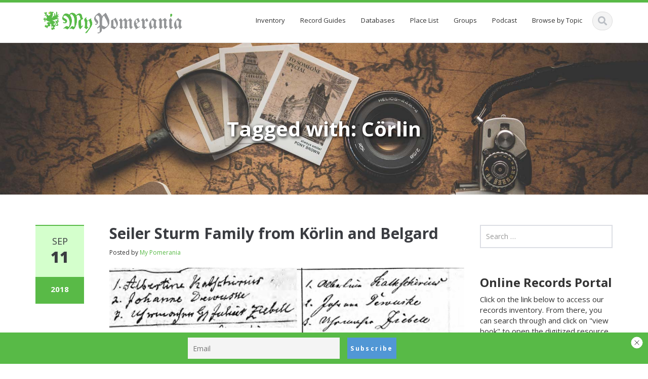

--- FILE ---
content_type: text/html; charset=utf-8
request_url: https://www.google.com/recaptcha/api2/aframe
body_size: 266
content:
<!DOCTYPE HTML><html><head><meta http-equiv="content-type" content="text/html; charset=UTF-8"></head><body><script nonce="Kme1VFmLEuYQnztSZmdIbg">/** Anti-fraud and anti-abuse applications only. See google.com/recaptcha */ try{var clients={'sodar':'https://pagead2.googlesyndication.com/pagead/sodar?'};window.addEventListener("message",function(a){try{if(a.source===window.parent){var b=JSON.parse(a.data);var c=clients[b['id']];if(c){var d=document.createElement('img');d.src=c+b['params']+'&rc='+(localStorage.getItem("rc::a")?sessionStorage.getItem("rc::b"):"");window.document.body.appendChild(d);sessionStorage.setItem("rc::e",parseInt(sessionStorage.getItem("rc::e")||0)+1);localStorage.setItem("rc::h",'1768577218893');}}}catch(b){}});window.parent.postMessage("_grecaptcha_ready", "*");}catch(b){}</script></body></html>

--- FILE ---
content_type: application/javascript; charset=UTF-8
request_url: https://donorbox.org/cdn-cgi/challenge-platform/h/b/scripts/jsd/d251aa49a8a3/main.js?
body_size: 8184
content:
window._cf_chl_opt={AKGCx8:'b'};~function(E6,SB,Sk,SF,SR,SG,SL,SX,E0,E1){E6=a,function(M,S,EB,E5,E,I){for(EB={M:211,S:237,E:180,I:301,d:137,m:118,Z:276,y:196,Y:157},E5=a,E=M();!![];)try{if(I=-parseInt(E5(EB.M))/1+-parseInt(E5(EB.S))/2+-parseInt(E5(EB.E))/3*(-parseInt(E5(EB.I))/4)+parseInt(E5(EB.d))/5+parseInt(E5(EB.m))/6*(-parseInt(E5(EB.Z))/7)+parseInt(E5(EB.y))/8+-parseInt(E5(EB.Y))/9,S===I)break;else E.push(E.shift())}catch(d){E.push(E.shift())}}(x,728060),SB=this||self,Sk=SB[E6(136)],SF=function(IC,IK,Ii,IY,Iy,IZ,E7,S,E,I,d){return IC={M:210,S:162,E:336,I:189},IK={M:147,S:167,E:285,I:270,d:305,m:119,Z:183,y:305,Y:248,i:167,K:297,C:140,n:340,J:224,o:109,U:335,j:254,c:131,v:167,Q:332,l:312,P:258,b:167,H:302,N:124,B:297,k:138,F:183,R:133,W:203,z:274,T:167,s:246,f:338,V:109,A:326,h:185,G:167,e:325,L:298,X:177,g:319},Ii={M:312,S:126},IY={M:304},Iy={M:240,S:126,E:338,I:337,d:331,m:212,Z:234,y:212,Y:335,i:194,K:155,C:337,n:304,J:165,o:109,U:147,j:193,c:217,v:165,Q:323,l:147,P:226,b:109,H:312,N:167,B:124,k:140,F:280,R:147,W:333,z:248,T:116,s:285,f:109,V:203,A:304,h:134,G:143,e:309,L:312,X:109,g:109,D:183,O:251,w0:109,w1:147,w2:274},IZ={M:240},E7=E6,S={'WmURL':function(m,Z){return Z==m},'LcTGx':function(m,Z){return m(Z)},'UpcZZ':function(m){return m()},'voNrV':function(m,Z){return m+Z},'xEcsD':function(m,Z){return Z!==m},'EveqA':E7(IC.M),'CBnYa':function(m,Z){return m<Z},'nHKCg':function(m,Z){return m>Z},'qrkPy':function(m,Z){return m-Z},'NdJqe':function(m,Z){return Z|m},'dZzPX':function(m,Z){return m>Z},'CGgbM':function(m,Z){return Z==m},'vadVp':function(m,Z){return m<Z},'lOHix':function(m,Z){return Z==m},'QBctd':function(m,Z){return m<Z},'Icorn':function(m,Z){return m>Z},'LXnmJ':function(m,Z){return Z&m},'QXeSR':function(m,Z){return m-Z},'iFOQV':function(m,Z){return m|Z},'nodlS':function(m,Z){return m<<Z},'RRlan':function(m,Z){return Z&m},'NiBgh':function(m,Z){return m(Z)},'pQqYg':function(m,Z){return m-Z},'EBIDE':function(m,Z){return m===Z},'jYpGX':function(m,Z){return m+Z},'oVrQc':function(m,Z,y){return m(Z,y)},'xdvmE':function(m,Z){return m(Z)},'taxPh':function(m,Z){return Z*m},'yReDW':function(m,Z){return m<Z},'muQRF':function(m,Z){return Z!=m},'OKJdU':function(m,Z){return m(Z)},'rlOPd':function(m,Z){return m*Z},'bruKB':E7(IC.S),'HinWH':function(m,Z){return m&Z},'VqKOo':function(m,Z){return Z*m},'WgTNo':function(m,Z){return m*Z},'sECKU':function(m,Z){return Z&m},'loKfe':function(m,Z){return m<Z},'zWoPd':function(m,Z){return m+Z},'qNSRc':function(m,Z){return m==Z}},E=String[E7(IC.E)],I={'h':function(m,Iu,E8){return Iu={M:128,S:338},E8=E7,S[E8(IZ.M)](null,m)?'':I.g(m,6,function(Z,E9){return E9=E8,E9(Iu.M)[E9(Iu.S)](Z)})},'g':function(Z,y,Y,Ew,i,K,C,J,o,U,j,Q,P,H,N,B,F,R){if(Ew=E7,S[Ew(Iy.M)](null,Z))return'';for(K={},C={},J='',o=2,U=3,j=2,Q=[],P=0,H=0,N=0;N<Z[Ew(Iy.S)];N+=1)if(B=Z[Ew(Iy.E)](N),Object[Ew(Iy.I)][Ew(Iy.d)][Ew(Iy.m)](K,B)||(K[B]=U++,C[B]=!0),F=S[Ew(Iy.Z)](J,B),Object[Ew(Iy.I)][Ew(Iy.d)][Ew(Iy.y)](K,F))J=F;else if(S[Ew(Iy.Y)](Ew(Iy.i),S[Ew(Iy.K)])){if(Object[Ew(Iy.C)][Ew(Iy.d)][Ew(Iy.m)](C,J)){if(256>J[Ew(Iy.n)](0)){for(i=0;S[Ew(Iy.J)](i,j);P<<=1,H==y-1?(H=0,Q[Ew(Iy.o)](S[Ew(Iy.U)](Y,P)),P=0):H++,i++);for(R=J[Ew(Iy.n)](0),i=0;S[Ew(Iy.j)](8,i);P=P<<1|R&1,H==S[Ew(Iy.c)](y,1)?(H=0,Q[Ew(Iy.o)](Y(P)),P=0):H++,R>>=1,i++);}else{for(R=1,i=0;S[Ew(Iy.v)](i,j);P=S[Ew(Iy.Q)](P<<1,R),y-1==H?(H=0,Q[Ew(Iy.o)](S[Ew(Iy.l)](Y,P)),P=0):H++,R=0,i++);for(R=J[Ew(Iy.n)](0),i=0;S[Ew(Iy.P)](16,i);P=P<<1.49|1&R,y-1==H?(H=0,Q[Ew(Iy.b)](Y(P)),P=0):H++,R>>=1,i++);}o--,S[Ew(Iy.H)](0,o)&&(o=Math[Ew(Iy.N)](2,j),j++),delete C[J]}else for(R=K[J],i=0;S[Ew(Iy.B)](i,j);P=P<<1|1&R,S[Ew(Iy.k)](H,y-1)?(H=0,Q[Ew(Iy.b)](Y(P)),P=0):H++,R>>=1,i++);J=(o--,0==o&&(o=Math[Ew(Iy.N)](2,j),j++),K[F]=U++,String(B))}else typeof R===Ew(Iy.F)&&S[Ew(Iy.R)](Y,i),S[Ew(Iy.W)](y);if(J!==''){if(Object[Ew(Iy.C)][Ew(Iy.d)][Ew(Iy.m)](C,J)){if(256>J[Ew(Iy.n)](0)){for(i=0;S[Ew(Iy.z)](i,j);P<<=1,y-1==H?(H=0,Q[Ew(Iy.b)](Y(P)),P=0):H++,i++);for(R=J[Ew(Iy.n)](0),i=0;S[Ew(Iy.T)](8,i);P=P<<1.92|S[Ew(Iy.s)](R,1),H==S[Ew(Iy.c)](y,1)?(H=0,Q[Ew(Iy.f)](S[Ew(Iy.l)](Y,P)),P=0):H++,R>>=1,i++);}else{for(R=1,i=0;i<j;P=R|P<<1.74,H==S[Ew(Iy.V)](y,1)?(H=0,Q[Ew(Iy.f)](Y(P)),P=0):H++,R=0,i++);for(R=J[Ew(Iy.A)](0),i=0;16>i;P=S[Ew(Iy.h)](S[Ew(Iy.G)](P,1),S[Ew(Iy.e)](R,1)),H==y-1?(H=0,Q[Ew(Iy.b)](Y(P)),P=0):H++,R>>=1,i++);}o--,0==o&&(o=Math[Ew(Iy.N)](2,j),j++),delete C[J]}else for(R=K[J],i=0;S[Ew(Iy.v)](i,j);P=R&1|P<<1.9,S[Ew(Iy.L)](H,y-1)?(H=0,Q[Ew(Iy.X)](Y(P)),P=0):H++,R>>=1,i++);o--,S[Ew(Iy.k)](0,o)&&j++}for(R=2,i=0;i<j;P=P<<1.34|1&R,H==y-1?(H=0,Q[Ew(Iy.g)](S[Ew(Iy.D)](Y,P)),P=0):H++,R>>=1,i++);for(;;)if(P<<=1,H==S[Ew(Iy.O)](y,1)){Q[Ew(Iy.w0)](S[Ew(Iy.w1)](Y,P));break}else H++;return Q[Ew(Iy.w2)]('')},'j':function(m,Ex){return Ex=E7,S[Ex(Ii.M)](null,m)?'':''==m?null:I.i(m[Ex(Ii.S)],32768,function(Z,Ea){return Ea=Ex,m[Ea(IY.M)](Z)})},'i':function(Z,y,Y,EM,i,K,C,J,o,U,j,Q,P,H,N,B,R,F,z,T,s){for(EM=E7,i=[],K=4,C=4,J=3,o=[],Q=S[EM(IK.M)](Y,0),P=y,H=1,U=0;3>U;i[U]=U,U+=1);for(N=0,B=Math[EM(IK.S)](2,2),j=1;B!=j;F=S[EM(IK.E)](Q,P),P>>=1,0==P&&(P=y,Q=S[EM(IK.I)](Y,H++)),N|=S[EM(IK.d)](S[EM(IK.m)](0,F)?1:0,j),j<<=1);switch(N){case 0:for(N=0,B=Math[EM(IK.S)](2,8),j=1;B!=j;F=P&Q,P>>=1,P==0&&(P=y,Q=S[EM(IK.Z)](Y,H++)),N|=S[EM(IK.y)](S[EM(IK.Y)](0,F)?1:0,j),j<<=1);R=E(N);break;case 1:for(N=0,B=Math[EM(IK.i)](2,16),j=1;S[EM(IK.K)](j,B);F=Q&P,P>>=1,S[EM(IK.C)](0,P)&&(P=y,Q=S[EM(IK.n)](Y,H++)),N|=S[EM(IK.J)](0<F?1:0,j),j<<=1);R=E(N);break;case 2:return''}for(U=i[3]=R,o[EM(IK.o)](R);;)if(S[EM(IK.U)](EM(IK.j),S[EM(IK.c)])){if(H>Z)return'';for(N=0,B=Math[EM(IK.v)](2,J),j=1;B!=j;F=S[EM(IK.Q)](Q,P),P>>=1,S[EM(IK.l)](0,P)&&(P=y,Q=Y(H++)),N|=S[EM(IK.P)](0<F?1:0,j),j<<=1);switch(R=N){case 0:for(N=0,B=Math[EM(IK.b)](2,8),j=1;S[EM(IK.K)](j,B);F=Q&P,P>>=1,0==P&&(P=y,Q=Y(H++)),N|=S[EM(IK.H)](S[EM(IK.N)](0,F)?1:0,j),j<<=1);i[C++]=E(N),R=C-1,K--;break;case 1:for(N=0,B=Math[EM(IK.S)](2,16),j=1;S[EM(IK.B)](j,B);F=S[EM(IK.k)](Q,P),P>>=1,P==0&&(P=y,Q=S[EM(IK.F)](Y,H++)),N|=S[EM(IK.P)](S[EM(IK.R)](0,F)?1:0,j),j<<=1);i[C++]=E(N),R=S[EM(IK.W)](C,1),K--;break;case 2:return o[EM(IK.z)]('')}if(K==0&&(K=Math[EM(IK.T)](2,J),J++),i[R])R=i[R];else if(S[EM(IK.s)](R,C))R=U+U[EM(IK.f)](0);else return null;o[EM(IK.V)](R),i[C++]=S[EM(IK.A)](U,R[EM(IK.f)](0)),K--,U=R,S[EM(IK.h)](0,K)&&(K=Math[EM(IK.G)](2,J),J++)}else(z=j[i],T=s(Q,Y,z),P(T))?(s=T==='s'&&!s[EM(IK.e)](Q[z]),S[EM(IK.s)](EM(IK.L),V+z)?A(S[EM(IK.X)](J,z),T):s||G(j+z,L[z])):S[EM(IK.g)](z,S[EM(IK.X)](T,z),T)}},d={},d[E7(IC.I)]=I.h,d}(),SR=null,SG=Sh(),SL={},SL[E6(144)]='o',SL[E6(255)]='s',SL[E6(150)]='u',SL[E6(176)]='z',SL[E6(110)]='n',SL[E6(256)]='I',SL[E6(281)]='b',SX=SL,SB[E6(247)]=function(M,S,E,I,dY,dZ,du,Ej,Z,Y,i,K,C,J,o){if(dY={M:188,S:228,E:298,I:341,d:102,m:268,Z:201,y:102,Y:268,i:244,K:282,C:257,n:244,J:257,o:172,U:181,j:126,c:163,v:290,Q:325,l:173,P:288,b:324,H:115,N:324},dZ={M:106,S:129,E:126,I:286,d:334},du={M:227,S:221,E:337,I:331,d:212,m:109,Z:106,y:202,Y:126,i:104,K:241,C:334,n:286},Ej=E6,Z={'kpulQ':function(U,j){return U<j},'HxhKZ':function(U,j){return U===j},'Ppsvk':function(U,j){return U+j},'MAMVE':function(U,j){return U+j},'ZCStz':Ej(dY.M),'mYnDB':function(U,j){return U<j},'EOGED':function(U){return U()},'YrhIl':function(U,j){return U(j)},'LIxaG':function(U,j){return j===U},'xlJbG':Ej(dY.S),'NkuIK':Ej(dY.E),'natwh':function(U,j){return U+j},'TdRqU':function(U,j,Q){return U(j,Q)}},null===S||void 0===S)return I;for(Y=Z[Ej(dY.I)](SO,S),M[Ej(dY.d)][Ej(dY.m)]&&(Y=Y[Ej(dY.Z)](M[Ej(dY.y)][Ej(dY.Y)](S))),Y=M[Ej(dY.i)][Ej(dY.K)]&&M[Ej(dY.C)]?M[Ej(dY.n)][Ej(dY.K)](new M[(Ej(dY.J))](Y)):function(U,Ev,j){for(Ev=Ej,U[Ev(dZ.M)](),j=0;Z[Ev(dZ.S)](j,U[Ev(dZ.E)]);U[j]===U[Z[Ev(dZ.I)](j,1)]?U[Ev(dZ.d)](j+1,1):j+=1);return U}(Y),i='nAsAaAb'.split('A'),i=i[Ej(dY.o)][Ej(dY.U)](i),K=0;K<Y[Ej(dY.j)];K++)if(C=Y[K],J=SD(M,S,C),i(J)){if(Z[Ej(dY.c)](Ej(dY.S),Z[Ej(dY.v)]))o=J==='s'&&!M[Ej(dY.Q)](S[C]),Z[Ej(dY.l)]===E+C?y(Z[Ej(dY.P)](E,C),J):o||Z[Ej(dY.b)](y,E+C,S[C]);else if(!Z){if(K=!![],!Z[Ej(dY.H)](J))return;o(function(P){E(o,P)})}}else Z[Ej(dY.N)](y,E+C,J);return I;function y(U,j,Ec,P){if(Ec=Ej,Z[Ec(du.M)]!==Ec(du.S))Object[Ec(du.E)][Ec(du.I)][Ec(du.d)](I,j)||(I[j]=[]),I[j][Ec(du.m)](U);else{for(Z[Ec(du.Z)](),P=0;Z[Ec(du.y)](P,y[Ec(du.Y)]);Z[Ec(du.i)](Y[P],i[Z[Ec(du.K)](P,1)])?K[Ec(du.C)](Z[Ec(du.n)](P,1),1):P+=1);return C}}},E0=E6(222)[E6(169)](';'),E1=E0[E6(172)][E6(181)](E0),SB[E6(182)]=function(S,E,dn,EQ,I,m,Z,y,Y,i){for(dn={M:120,S:105,E:152,I:126,d:120,m:105,Z:317,y:109,Y:197},EQ=E6,I={},I[EQ(dn.M)]=function(K,C){return K===C},I[EQ(dn.S)]=function(K,C){return K<C},m=I,Z=Object[EQ(dn.E)](E),y=0;y<Z[EQ(dn.I)];y++)if(Y=Z[y],m[EQ(dn.d)]('f',Y)&&(Y='N'),S[Y]){for(i=0;m[EQ(dn.m)](i,E[Z[y]][EQ(dn.I)]);-1===S[Y][EQ(dn.Z)](E[Z[y]][i])&&(E1(E[Z[y]][i])||S[Y][EQ(dn.y)]('o.'+E[Z[y]][i])),i++);}else S[Y]=E[Z[y]][EQ(dn.Y)](function(K){return'o.'+K})},E3();function Sh(IX,EJ){return IX={M:269},EJ=E6,crypto&&crypto[EJ(IX.M)]?crypto[EJ(IX.M)]():''}function Se(d,m,IO,Eo,Z,y,Y,i,K,C,n,J,o,U,j,c){if(IO={M:200,S:111,E:127,I:277,d:344,m:308,Z:192,y:175,Y:169,i:267,K:310,C:283,n:184,J:261,o:184,U:164,j:306,c:306,v:327,Q:272,l:271,P:342,b:231,H:225,N:242,B:108,k:170,F:189,R:232,W:200,z:200,T:111,s:261,f:294,V:159,A:277,h:292},Eo=E6,Z={},Z[Eo(IO.M)]=function(v,Q){return v+Q},Z[Eo(IO.S)]=Eo(IO.E),Z[Eo(IO.I)]=Eo(IO.d),y=Z,!Ss(0))return![];i=(Y={},Y[Eo(IO.m)]=d,Y[Eo(IO.Z)]=m,Y);try{for(K=Eo(IO.y)[Eo(IO.Y)]('|'),C=0;!![];){switch(K[C++]){case'0':n[Eo(IO.i)](Eo(IO.K),c);continue;case'1':n=new SB[(Eo(IO.C))]();continue;case'2':o=(J={},J[Eo(IO.n)]=SB[Eo(IO.J)][Eo(IO.o)],J[Eo(IO.U)]=SB[Eo(IO.J)][Eo(IO.U)],J[Eo(IO.j)]=SB[Eo(IO.J)][Eo(IO.c)],J[Eo(IO.v)]=SB[Eo(IO.J)][Eo(IO.Q)],J[Eo(IO.l)]=SG,J);continue;case'3':U=SB[Eo(IO.P)];continue;case'4':j={},j[Eo(IO.b)]=i,j[Eo(IO.H)]=o,j[Eo(IO.N)]=Eo(IO.B),n[Eo(IO.k)](SF[Eo(IO.F)](j));continue;case'5':n[Eo(IO.R)]=function(){};continue;case'6':c=y[Eo(IO.W)](y[Eo(IO.z)](y[Eo(IO.T)],SB[Eo(IO.s)][Eo(IO.f)])+Eo(IO.V),U.r)+y[Eo(IO.A)];continue;case'7':n[Eo(IO.h)]=2500;continue}break}}catch(v){}}function ST(IN,Eu,M,S){if(IN={M:239,S:206},Eu=E6,M={'qVUvv':function(E,I){return E(I)},'Ikflf':function(E,I){return I*E}},S=SW(),S===null)return;SR=(SR&&M[Eu(IN.M)](clearTimeout,SR),setTimeout(function(){Sq()},M[Eu(IN.S)](S,1e3)))}function a(w,M,S,E){return w=w-102,S=x(),E=S[w],E}function E2(dt,Ep,E,I,d,m,Z,y,Y,i){E=(dt={M:287,S:300,E:329,I:169,d:191,m:153,Z:154,y:253,Y:299,i:187,K:205,C:207,n:160,J:318,o:311,U:289,j:321},Ep=E6,{'tzVej':Ep(dt.M),'ibXmq':Ep(dt.S),'WSDJu':function(K,C,n,J,o){return K(C,n,J,o)}});try{for(I=E[Ep(dt.E)][Ep(dt.I)]('|'),d=0;!![];){switch(I[d++]){case'0':m={};continue;case'1':Y[Ep(dt.d)]='-1';continue;case'2':return Z={},Z.r=m,Z.e=null,Z;case'3':m=pRIb1(y,y,'',m);continue;case'4':Sk[Ep(dt.m)][Ep(dt.Z)](Y);continue;case'5':Y[Ep(dt.y)]=E[Ep(dt.Y)];continue;case'6':m=E[Ep(dt.i)](pRIb1,y,Y[Ep(dt.K)],'d.',m);continue;case'7':y=Y[Ep(dt.C)];continue;case'8':Y=Sk[Ep(dt.n)](Ep(dt.J));continue;case'9':Sk[Ep(dt.m)][Ep(dt.o)](Y);continue;case'10':m=pRIb1(y,y[Ep(dt.U)]||y[Ep(dt.j)],'n.',m);continue}break}}catch(K){return i={},i.r={},i.e=K,i}}function E3(dH,db,dv,El,M,S,E,I,d){if(dH={M:139,S:293,E:235,I:135,d:342,m:186,Z:178,y:145,Y:145,i:229,K:263},db={M:125,S:208,E:262,I:263,d:313,m:186,Z:178,y:263},dv={M:146,S:260,E:238,I:125,d:218,m:230,Z:242,y:273,Y:113,i:213,K:148,C:209},El=E6,M={'SGPfJ':function(m){return m()},'vaDUt':function(m,Z){return Z===m},'rLIDe':El(dH.M),'CwyHe':El(dH.S),'CIClM':El(dH.E),'cyFGw':function(m){return m()},'KKdHR':El(dH.I)},S=SB[El(dH.d)],!S)return;if(!SV())return;(E=![],I=function(EP,m,Z,Y){if(EP=El,m={},m[EP(dv.M)]=EP(dv.S),Z=m,!E){if(E=!![],!M[EP(dv.E)](SV)){if(M[EP(dv.I)](EP(dv.d),M[EP(dv.m)]))Y={},Y[EP(dv.Z)]=EP(dv.y),Y[EP(dv.Y)]=I.r,Y[EP(dv.i)]=Z[EP(dv.M)],E[EP(dv.K)][EP(dv.C)](Y,'*');else return}Sq(function(Y){E4(S,Y)})}},Sk[El(dH.m)]!==El(dH.Z))?I():SB[El(dH.y)]?Sk[El(dH.Y)](M[El(dH.i)],I):(d=Sk[El(dH.K)]||function(){},Sk[El(dH.K)]=function(Eb,dP,Z,y){(Eb=El,M[Eb(db.M)](M[Eb(db.S)],M[Eb(db.E)]))?(dP={M:186,S:178,E:263,I:223},Z={'SnaiW':function(Y){return Y()}},y=m[Eb(db.I)]||function(){},Z[Eb(db.I)]=function(EH){EH=Eb,y(),y[EH(dP.M)]!==EH(dP.S)&&(J[EH(dP.E)]=y,Z[EH(dP.I)](o))}):(M[Eb(db.d)](d),Sk[Eb(db.m)]!==Eb(db.Z)&&(Sk[Eb(db.y)]=d,I()))})}function Ss(S,Ik,EZ,E,I){return Ik={M:295,S:295,E:216},EZ=E6,E={},E[EZ(Ik.M)]=function(d,m){return d<m},I=E,I[EZ(Ik.S)](Math[EZ(Ik.E)](),S)}function SD(S,E,I,d7,Er,m,Z,y,Y){Z=(d7={M:103,S:174,E:214,I:151,d:278,m:144,Z:280,y:315,Y:214,i:264,K:315,C:244,n:266,J:244,o:278},Er=E6,m={},m[Er(d7.M)]=function(i,K){return K===i},m[Er(d7.S)]=function(i,K){return K==i},m[Er(d7.E)]=Er(d7.I),m[Er(d7.d)]=function(i,K){return i===K},m);try{y=E[I]}catch(i){return'i'}if(null==y)return Z[Er(d7.M)](void 0,y)?'u':'x';if(Z[Er(d7.S)](Er(d7.m),typeof y))try{if(Er(d7.Z)==typeof y[Er(d7.y)])return Z[Er(d7.Y)]===Er(d7.i)?(S[Er(d7.y)](function(){}),'p'):(y[Er(d7.K)](function(){}),'p')}catch(C){}return S[Er(d7.C)][Er(d7.n)](y)?'a':y===S[Er(d7.J)]?'D':Z[Er(d7.M)](!0,y)?'T':Z[Er(d7.o)](!1,y)?'F':(Y=typeof y,Er(d7.Z)==Y?Sg(S,y)?'N':'f':SX[Y]||'?')}function SV(IW,EY,M,S,E,I){return IW={M:275,S:121,E:114,I:195},EY=E6,M={'GabaX':function(d){return d()},'UeRDi':function(d,m){return d>m}},S=3600,E=M[EY(IW.M)](Sf),I=Math[EY(IW.S)](Date[EY(IW.E)]()/1e3),M[EY(IW.I)](I-E,S)?![]:!![]}function x(dB){return dB='veWIn,UeRDi,7354664aoabQG,map,stringify,zkUxN,Mcbun,concat,kpulQ,QXeSR,YUZor,contentDocument,Ikflf,contentWindow,CwyHe,postMessage,iunTg,275569TPBZON,call,event,drUNa,NzLgA,random,qrkPy,toEcR,href,tlSrB,vmgTy,_cf_chl_opt;JJgc4;PJAn2;kJOnV9;IWJi4;OHeaY1;DqMg0;FKmRv9;LpvFx1;cAdz2;PqBHf2;nFZCC5;ddwW5;pRIb1;rxvNi8;RrrrA2;erHi9,SnaiW,rlOPd,chctx,dZzPX,ZCStz,MXXIy,KKdHR,rLIDe,errorInfoObject,ontimeout,LmlMo,voNrV,GQOIG,detail,1069428MoVDrP,SGPfJ,qVUvv,WmURL,Ppsvk,source,log,Array,uvbit,EBIDE,pRIb1,QBctd,McXVi,onerror,pQqYg,akzYk,style,ubrtr,string,bigint,Set,VqKOo,location,success,_cf_chl_opt,CIClM,onreadystatechange,wKxrC,FMcqU,isArray,open,getOwnPropertyNames,randomUUID,xdvmE,JBxy9,aUjz8,cloudflare-invisible,join,GabaX,6060803BJBnYQ,AgYGg,nelvk,onload,function,boolean,from,XMLHttpRequest,http-code:,LXnmJ,MAMVE,8|5|1|9|7|0|3|10|6|4|2,natwh,clientInformation,xlJbG,BllZT,timeout,zDEcE,AKGCx8,flKUK,BleQB,muQRF,d.cookie,ibXmq,display: none,124OmjHcD,WgTNo,api,charCodeAt,taxPh,LRmiB4,[native code],AdeF3,RRlan,POST,appendChild,CGgbM,cyFGw,ukACA,catch,lxJoT,indexOf,iframe,oVrQc,hbEQW,navigator,jQzNv,NdJqe,TdRqU,isNaN,zWoPd,pkLOA2,Qntiy,tzVej,error,hasOwnProperty,HinWH,UpcZZ,splice,xEcsD,fromCharCode,prototype,charAt,zAQyx,OKJdU,YrhIl,__CF$cv$params,jwVGo,/invisible/jsd,Object,CMoLc,HxhKZ,lMAfY,sort,JRdRG,jsd,push,number,jujxb,gOdDI,sid,now,EOGED,Icorn,zTOqb,6PRvGjJ,yReDW,hGbyh,floor,nhDvt,toString,vadVp,vaDUt,length,/cdn-cgi/challenge-platform/h/,jOuA9lirXPCxG4cvwakhZHp-M1DEy7f$TYsInbqVg2NFoW5tLKdmRQ+UzS0B86Je3,mYnDB,error on cf_chl_props,bruKB,vFGpU,loKfe,iFOQV,DOMContentLoaded,document,6471820ciAiUC,sECKU,wgtcF,lOHix,jFOlq,/jsd/oneshot/d251aa49a8a3/0.07778873412293295:1768572724:mNZyayZamV27v5q_ZaYW8V5JyKNzwjMvCLZgNbwtERc/,nodlS,object,addEventListener,exknZ,LcTGx,parent,nBeDJ,undefined,zgXtS,keys,body,removeChild,EveqA,VycTN,10394046VVnOLm,status,/b/ov1/0.07778873412293295:1768572724:mNZyayZamV27v5q_ZaYW8V5JyKNzwjMvCLZgNbwtERc/,createElement,DwVML,BaKMR,LIxaG,SSTpq3,CBnYa,Function,pow,xhr-error,split,send,getPrototypeOf,includes,NkuIK,qWSyI,3|6|1|0|7|5|2|4,symbol,jYpGX,loading,rsCPo,130197EBcKcH,bind,rxvNi8,NiBgh,CnwA5,qNSRc,readyState,WSDJu,IMkUU,ropj,OMdIm,tabIndex,TYlZ6,nHKCg'.split(','),x=function(){return dB},x()}function Sz(){return SW()!==null}function Sq(M,Iv,Ic,IU,Ir,ES,S,E){Iv={M:316,S:130,E:314,I:215,d:265,m:122},Ic={M:298,S:343,E:325,I:112,d:156,m:220,Z:249,y:249,Y:280},IU={M:265},Ir={M:233},ES=E6,S={'LmlMo':function(I,d){return d===I},'FMcqU':function(I,d,m){return I(d,m)},'jwVGo':ES(Iv.M),'ukACA':function(I){return I()},'NzLgA':function(I,d,m){return I(d,m)},'nhDvt':ES(Iv.S)},E=S[ES(Iv.E)](E2),S[ES(Iv.I)](SA,E.r,function(I,EI,d,Z){(EI=ES,d={'gOdDI':function(m,Z,EE){return EE=a,S[EE(Ir.M)](m,Z)},'VycTN':EI(Ic.M),'tlSrB':function(m,Z,y,Ed){return Ed=EI,S[Ed(IU.M)](m,Z,y)},'McXVi':function(m,Z){return m+Z}},S[EI(Ic.S)]!==S[EI(Ic.S)])?(Z='s'===U&&!j[EI(Ic.E)](c[Z]),d[EI(Ic.I)](d[EI(Ic.d)],Q+l)?d[EI(Ic.m)](P,d[EI(Ic.Z)](b,H),N):Z||B(d[EI(Ic.y)](k,F),R[W])):(typeof M===EI(Ic.Y)&&M(I),ST())}),E.e&&S[ES(Iv.d)](Se,S[ES(Iv.m)],E.e)}function Sg(S,E,d1,Et,I,d){return d1={M:320,S:117,E:307,I:166,d:320,m:166,Z:337,y:123,Y:212,i:317},Et=E6,I={},I[Et(d1.M)]=function(m,Z){return m<Z},I[Et(d1.S)]=Et(d1.E),d=I,E instanceof S[Et(d1.I)]&&d[Et(d1.d)](0,S[Et(d1.m)][Et(d1.Z)][Et(d1.y)][Et(d1.Y)](E)[Et(d1.i)](d[Et(d1.S)]))}function SA(M,S,IL,Ie,IG,Ih,Ei,E,I,d,m){IL={M:284,S:142,E:291,I:342,d:243,m:261,Z:283,y:267,Y:310,i:179,K:127,C:294,n:149,J:303,o:339,U:245,j:204,c:132,v:130,Q:292,l:232,P:279,b:250,H:161,N:259,B:219,k:259,F:303,R:170,W:189,z:198},Ie={M:168},IG={M:328,S:158,E:260,I:322,d:190},Ih={M:292},Ei=E6,E={'vFGpU':function(Z,y,Y){return Z(y,Y)},'Qntiy':function(Z,Y){return Z>=Y},'jQzNv':function(Z,y){return Z(y)},'OMdIm':Ei(IL.M),'rsCPo':function(Z,Y){return Z+Y},'nBeDJ':Ei(IL.S),'zAQyx':function(Z,Y){return Z===Y},'YUZor':Ei(IL.E),'DwVML':function(Z){return Z()}},I=SB[Ei(IL.I)],console[Ei(IL.d)](SB[Ei(IL.m)]),d=new SB[(Ei(IL.Z))](),d[Ei(IL.y)](Ei(IL.Y),E[Ei(IL.i)](E[Ei(IL.i)](Ei(IL.K)+SB[Ei(IL.m)][Ei(IL.C)],E[Ei(IL.n)]),I.r)),I[Ei(IL.J)]&&(E[Ei(IL.o)](Ei(IL.U),E[Ei(IL.j)])?E[Ei(IL.c)](E,Ei(IL.v),I.e):(d[Ei(IL.Q)]=5e3,d[Ei(IL.l)]=function(EK){EK=Ei,S(EK(Ih.M))})),d[Ei(IL.P)]=function(EC){EC=Ei,E[EC(IG.M)](d[EC(IG.S)],200)&&d[EC(IG.S)]<300?S(EC(IG.E)):E[EC(IG.I)](S,E[EC(IG.d)]+d[EC(IG.S)])},d[Ei(IL.b)]=function(En){En=Ei,S(En(Ie.M))},m={'t':E[Ei(IL.H)](Sf),'lhr':Sk[Ei(IL.N)]&&Sk[Ei(IL.N)][Ei(IL.B)]?Sk[Ei(IL.k)][Ei(IL.B)]:'','api':I[Ei(IL.F)]?!![]:![],'c':E[Ei(IL.H)](Sz),'payload':M},d[Ei(IL.R)](SF[Ei(IL.W)](JSON[Ei(IL.z)](m)))}function Sf(IF,Ey,M){return IF={M:342,S:121},Ey=E6,M=SB[Ey(IF.M)],Math[Ey(IF.S)](+atob(M.t))}function SO(M,d8,EU,S){for(d8={M:201,S:152,E:171},EU=E6,S=[];M!==null;S=S[EU(d8.M)](Object[EU(d8.S)](M)),M=Object[EU(d8.E)](M));return S}function SW(Ip,Em,S,E,I,d){return Ip={M:252,S:110,E:296,I:342,d:252,m:296},Em=E6,S={},S[Em(Ip.M)]=Em(Ip.S),S[Em(Ip.E)]=function(m,Z){return m<Z},E=S,I=SB[Em(Ip.I)],!I?null:(d=I.i,typeof d!==E[Em(Ip.d)]||E[Em(Ip.m)](d,30))?null:d}function E4(I,d,dN,EN,m,Z,y,Y){if(dN={M:199,S:273,E:107,I:260,d:141,m:330,Z:303,y:242,Y:199,i:113,K:213,C:107,n:148,J:209,o:242,U:113,j:236,c:209},EN=E6,m={},m[EN(dN.M)]=EN(dN.S),m[EN(dN.E)]=EN(dN.I),m[EN(dN.d)]=EN(dN.m),Z=m,!I[EN(dN.Z)])return;d===EN(dN.I)?(y={},y[EN(dN.y)]=Z[EN(dN.Y)],y[EN(dN.i)]=I.r,y[EN(dN.K)]=Z[EN(dN.C)],SB[EN(dN.n)][EN(dN.J)](y,'*')):(Y={},Y[EN(dN.o)]=Z[EN(dN.Y)],Y[EN(dN.U)]=I.r,Y[EN(dN.K)]=Z[EN(dN.d)],Y[EN(dN.j)]=d,SB[EN(dN.n)][EN(dN.c)](Y,'*'))}}()